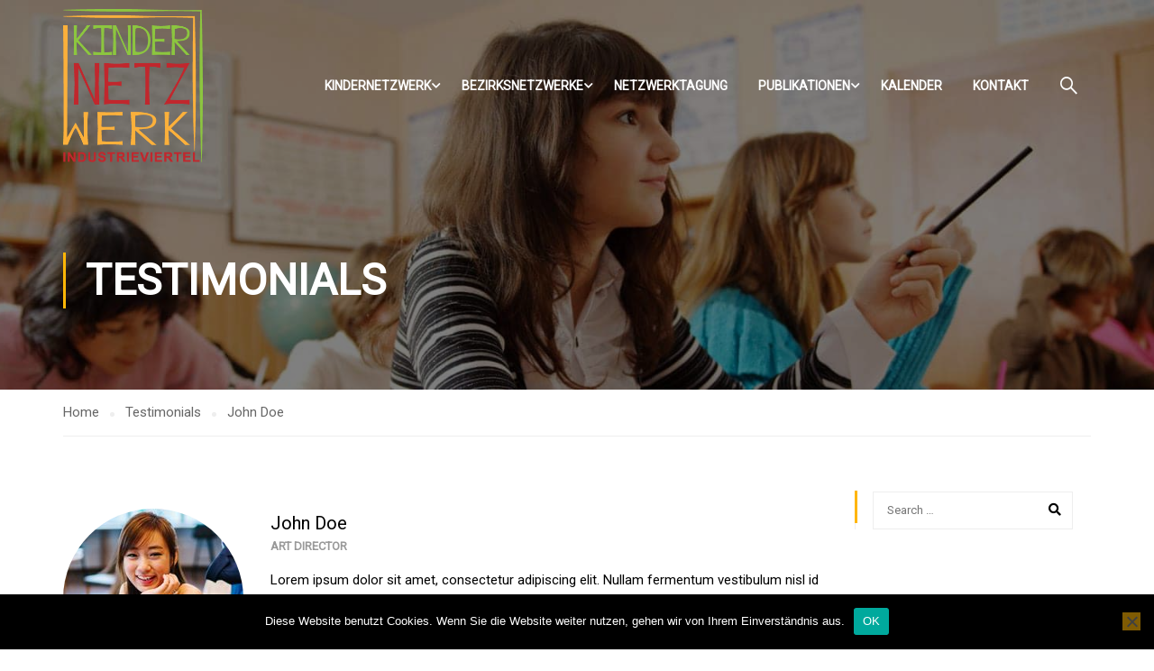

--- FILE ---
content_type: text/html; charset=utf-8
request_url: https://www.google.com/recaptcha/api2/anchor?ar=1&k=6LejpNIZAAAAALDKPFTcLt5S91id1Yv9X9nBp5rf&co=aHR0cHM6Ly93d3cua2luZGVybmV0endlcmsuYXQ6NDQz&hl=en&v=N67nZn4AqZkNcbeMu4prBgzg&size=invisible&anchor-ms=20000&execute-ms=30000&cb=idwli7sbbq68
body_size: 48587
content:
<!DOCTYPE HTML><html dir="ltr" lang="en"><head><meta http-equiv="Content-Type" content="text/html; charset=UTF-8">
<meta http-equiv="X-UA-Compatible" content="IE=edge">
<title>reCAPTCHA</title>
<style type="text/css">
/* cyrillic-ext */
@font-face {
  font-family: 'Roboto';
  font-style: normal;
  font-weight: 400;
  font-stretch: 100%;
  src: url(//fonts.gstatic.com/s/roboto/v48/KFO7CnqEu92Fr1ME7kSn66aGLdTylUAMa3GUBHMdazTgWw.woff2) format('woff2');
  unicode-range: U+0460-052F, U+1C80-1C8A, U+20B4, U+2DE0-2DFF, U+A640-A69F, U+FE2E-FE2F;
}
/* cyrillic */
@font-face {
  font-family: 'Roboto';
  font-style: normal;
  font-weight: 400;
  font-stretch: 100%;
  src: url(//fonts.gstatic.com/s/roboto/v48/KFO7CnqEu92Fr1ME7kSn66aGLdTylUAMa3iUBHMdazTgWw.woff2) format('woff2');
  unicode-range: U+0301, U+0400-045F, U+0490-0491, U+04B0-04B1, U+2116;
}
/* greek-ext */
@font-face {
  font-family: 'Roboto';
  font-style: normal;
  font-weight: 400;
  font-stretch: 100%;
  src: url(//fonts.gstatic.com/s/roboto/v48/KFO7CnqEu92Fr1ME7kSn66aGLdTylUAMa3CUBHMdazTgWw.woff2) format('woff2');
  unicode-range: U+1F00-1FFF;
}
/* greek */
@font-face {
  font-family: 'Roboto';
  font-style: normal;
  font-weight: 400;
  font-stretch: 100%;
  src: url(//fonts.gstatic.com/s/roboto/v48/KFO7CnqEu92Fr1ME7kSn66aGLdTylUAMa3-UBHMdazTgWw.woff2) format('woff2');
  unicode-range: U+0370-0377, U+037A-037F, U+0384-038A, U+038C, U+038E-03A1, U+03A3-03FF;
}
/* math */
@font-face {
  font-family: 'Roboto';
  font-style: normal;
  font-weight: 400;
  font-stretch: 100%;
  src: url(//fonts.gstatic.com/s/roboto/v48/KFO7CnqEu92Fr1ME7kSn66aGLdTylUAMawCUBHMdazTgWw.woff2) format('woff2');
  unicode-range: U+0302-0303, U+0305, U+0307-0308, U+0310, U+0312, U+0315, U+031A, U+0326-0327, U+032C, U+032F-0330, U+0332-0333, U+0338, U+033A, U+0346, U+034D, U+0391-03A1, U+03A3-03A9, U+03B1-03C9, U+03D1, U+03D5-03D6, U+03F0-03F1, U+03F4-03F5, U+2016-2017, U+2034-2038, U+203C, U+2040, U+2043, U+2047, U+2050, U+2057, U+205F, U+2070-2071, U+2074-208E, U+2090-209C, U+20D0-20DC, U+20E1, U+20E5-20EF, U+2100-2112, U+2114-2115, U+2117-2121, U+2123-214F, U+2190, U+2192, U+2194-21AE, U+21B0-21E5, U+21F1-21F2, U+21F4-2211, U+2213-2214, U+2216-22FF, U+2308-230B, U+2310, U+2319, U+231C-2321, U+2336-237A, U+237C, U+2395, U+239B-23B7, U+23D0, U+23DC-23E1, U+2474-2475, U+25AF, U+25B3, U+25B7, U+25BD, U+25C1, U+25CA, U+25CC, U+25FB, U+266D-266F, U+27C0-27FF, U+2900-2AFF, U+2B0E-2B11, U+2B30-2B4C, U+2BFE, U+3030, U+FF5B, U+FF5D, U+1D400-1D7FF, U+1EE00-1EEFF;
}
/* symbols */
@font-face {
  font-family: 'Roboto';
  font-style: normal;
  font-weight: 400;
  font-stretch: 100%;
  src: url(//fonts.gstatic.com/s/roboto/v48/KFO7CnqEu92Fr1ME7kSn66aGLdTylUAMaxKUBHMdazTgWw.woff2) format('woff2');
  unicode-range: U+0001-000C, U+000E-001F, U+007F-009F, U+20DD-20E0, U+20E2-20E4, U+2150-218F, U+2190, U+2192, U+2194-2199, U+21AF, U+21E6-21F0, U+21F3, U+2218-2219, U+2299, U+22C4-22C6, U+2300-243F, U+2440-244A, U+2460-24FF, U+25A0-27BF, U+2800-28FF, U+2921-2922, U+2981, U+29BF, U+29EB, U+2B00-2BFF, U+4DC0-4DFF, U+FFF9-FFFB, U+10140-1018E, U+10190-1019C, U+101A0, U+101D0-101FD, U+102E0-102FB, U+10E60-10E7E, U+1D2C0-1D2D3, U+1D2E0-1D37F, U+1F000-1F0FF, U+1F100-1F1AD, U+1F1E6-1F1FF, U+1F30D-1F30F, U+1F315, U+1F31C, U+1F31E, U+1F320-1F32C, U+1F336, U+1F378, U+1F37D, U+1F382, U+1F393-1F39F, U+1F3A7-1F3A8, U+1F3AC-1F3AF, U+1F3C2, U+1F3C4-1F3C6, U+1F3CA-1F3CE, U+1F3D4-1F3E0, U+1F3ED, U+1F3F1-1F3F3, U+1F3F5-1F3F7, U+1F408, U+1F415, U+1F41F, U+1F426, U+1F43F, U+1F441-1F442, U+1F444, U+1F446-1F449, U+1F44C-1F44E, U+1F453, U+1F46A, U+1F47D, U+1F4A3, U+1F4B0, U+1F4B3, U+1F4B9, U+1F4BB, U+1F4BF, U+1F4C8-1F4CB, U+1F4D6, U+1F4DA, U+1F4DF, U+1F4E3-1F4E6, U+1F4EA-1F4ED, U+1F4F7, U+1F4F9-1F4FB, U+1F4FD-1F4FE, U+1F503, U+1F507-1F50B, U+1F50D, U+1F512-1F513, U+1F53E-1F54A, U+1F54F-1F5FA, U+1F610, U+1F650-1F67F, U+1F687, U+1F68D, U+1F691, U+1F694, U+1F698, U+1F6AD, U+1F6B2, U+1F6B9-1F6BA, U+1F6BC, U+1F6C6-1F6CF, U+1F6D3-1F6D7, U+1F6E0-1F6EA, U+1F6F0-1F6F3, U+1F6F7-1F6FC, U+1F700-1F7FF, U+1F800-1F80B, U+1F810-1F847, U+1F850-1F859, U+1F860-1F887, U+1F890-1F8AD, U+1F8B0-1F8BB, U+1F8C0-1F8C1, U+1F900-1F90B, U+1F93B, U+1F946, U+1F984, U+1F996, U+1F9E9, U+1FA00-1FA6F, U+1FA70-1FA7C, U+1FA80-1FA89, U+1FA8F-1FAC6, U+1FACE-1FADC, U+1FADF-1FAE9, U+1FAF0-1FAF8, U+1FB00-1FBFF;
}
/* vietnamese */
@font-face {
  font-family: 'Roboto';
  font-style: normal;
  font-weight: 400;
  font-stretch: 100%;
  src: url(//fonts.gstatic.com/s/roboto/v48/KFO7CnqEu92Fr1ME7kSn66aGLdTylUAMa3OUBHMdazTgWw.woff2) format('woff2');
  unicode-range: U+0102-0103, U+0110-0111, U+0128-0129, U+0168-0169, U+01A0-01A1, U+01AF-01B0, U+0300-0301, U+0303-0304, U+0308-0309, U+0323, U+0329, U+1EA0-1EF9, U+20AB;
}
/* latin-ext */
@font-face {
  font-family: 'Roboto';
  font-style: normal;
  font-weight: 400;
  font-stretch: 100%;
  src: url(//fonts.gstatic.com/s/roboto/v48/KFO7CnqEu92Fr1ME7kSn66aGLdTylUAMa3KUBHMdazTgWw.woff2) format('woff2');
  unicode-range: U+0100-02BA, U+02BD-02C5, U+02C7-02CC, U+02CE-02D7, U+02DD-02FF, U+0304, U+0308, U+0329, U+1D00-1DBF, U+1E00-1E9F, U+1EF2-1EFF, U+2020, U+20A0-20AB, U+20AD-20C0, U+2113, U+2C60-2C7F, U+A720-A7FF;
}
/* latin */
@font-face {
  font-family: 'Roboto';
  font-style: normal;
  font-weight: 400;
  font-stretch: 100%;
  src: url(//fonts.gstatic.com/s/roboto/v48/KFO7CnqEu92Fr1ME7kSn66aGLdTylUAMa3yUBHMdazQ.woff2) format('woff2');
  unicode-range: U+0000-00FF, U+0131, U+0152-0153, U+02BB-02BC, U+02C6, U+02DA, U+02DC, U+0304, U+0308, U+0329, U+2000-206F, U+20AC, U+2122, U+2191, U+2193, U+2212, U+2215, U+FEFF, U+FFFD;
}
/* cyrillic-ext */
@font-face {
  font-family: 'Roboto';
  font-style: normal;
  font-weight: 500;
  font-stretch: 100%;
  src: url(//fonts.gstatic.com/s/roboto/v48/KFO7CnqEu92Fr1ME7kSn66aGLdTylUAMa3GUBHMdazTgWw.woff2) format('woff2');
  unicode-range: U+0460-052F, U+1C80-1C8A, U+20B4, U+2DE0-2DFF, U+A640-A69F, U+FE2E-FE2F;
}
/* cyrillic */
@font-face {
  font-family: 'Roboto';
  font-style: normal;
  font-weight: 500;
  font-stretch: 100%;
  src: url(//fonts.gstatic.com/s/roboto/v48/KFO7CnqEu92Fr1ME7kSn66aGLdTylUAMa3iUBHMdazTgWw.woff2) format('woff2');
  unicode-range: U+0301, U+0400-045F, U+0490-0491, U+04B0-04B1, U+2116;
}
/* greek-ext */
@font-face {
  font-family: 'Roboto';
  font-style: normal;
  font-weight: 500;
  font-stretch: 100%;
  src: url(//fonts.gstatic.com/s/roboto/v48/KFO7CnqEu92Fr1ME7kSn66aGLdTylUAMa3CUBHMdazTgWw.woff2) format('woff2');
  unicode-range: U+1F00-1FFF;
}
/* greek */
@font-face {
  font-family: 'Roboto';
  font-style: normal;
  font-weight: 500;
  font-stretch: 100%;
  src: url(//fonts.gstatic.com/s/roboto/v48/KFO7CnqEu92Fr1ME7kSn66aGLdTylUAMa3-UBHMdazTgWw.woff2) format('woff2');
  unicode-range: U+0370-0377, U+037A-037F, U+0384-038A, U+038C, U+038E-03A1, U+03A3-03FF;
}
/* math */
@font-face {
  font-family: 'Roboto';
  font-style: normal;
  font-weight: 500;
  font-stretch: 100%;
  src: url(//fonts.gstatic.com/s/roboto/v48/KFO7CnqEu92Fr1ME7kSn66aGLdTylUAMawCUBHMdazTgWw.woff2) format('woff2');
  unicode-range: U+0302-0303, U+0305, U+0307-0308, U+0310, U+0312, U+0315, U+031A, U+0326-0327, U+032C, U+032F-0330, U+0332-0333, U+0338, U+033A, U+0346, U+034D, U+0391-03A1, U+03A3-03A9, U+03B1-03C9, U+03D1, U+03D5-03D6, U+03F0-03F1, U+03F4-03F5, U+2016-2017, U+2034-2038, U+203C, U+2040, U+2043, U+2047, U+2050, U+2057, U+205F, U+2070-2071, U+2074-208E, U+2090-209C, U+20D0-20DC, U+20E1, U+20E5-20EF, U+2100-2112, U+2114-2115, U+2117-2121, U+2123-214F, U+2190, U+2192, U+2194-21AE, U+21B0-21E5, U+21F1-21F2, U+21F4-2211, U+2213-2214, U+2216-22FF, U+2308-230B, U+2310, U+2319, U+231C-2321, U+2336-237A, U+237C, U+2395, U+239B-23B7, U+23D0, U+23DC-23E1, U+2474-2475, U+25AF, U+25B3, U+25B7, U+25BD, U+25C1, U+25CA, U+25CC, U+25FB, U+266D-266F, U+27C0-27FF, U+2900-2AFF, U+2B0E-2B11, U+2B30-2B4C, U+2BFE, U+3030, U+FF5B, U+FF5D, U+1D400-1D7FF, U+1EE00-1EEFF;
}
/* symbols */
@font-face {
  font-family: 'Roboto';
  font-style: normal;
  font-weight: 500;
  font-stretch: 100%;
  src: url(//fonts.gstatic.com/s/roboto/v48/KFO7CnqEu92Fr1ME7kSn66aGLdTylUAMaxKUBHMdazTgWw.woff2) format('woff2');
  unicode-range: U+0001-000C, U+000E-001F, U+007F-009F, U+20DD-20E0, U+20E2-20E4, U+2150-218F, U+2190, U+2192, U+2194-2199, U+21AF, U+21E6-21F0, U+21F3, U+2218-2219, U+2299, U+22C4-22C6, U+2300-243F, U+2440-244A, U+2460-24FF, U+25A0-27BF, U+2800-28FF, U+2921-2922, U+2981, U+29BF, U+29EB, U+2B00-2BFF, U+4DC0-4DFF, U+FFF9-FFFB, U+10140-1018E, U+10190-1019C, U+101A0, U+101D0-101FD, U+102E0-102FB, U+10E60-10E7E, U+1D2C0-1D2D3, U+1D2E0-1D37F, U+1F000-1F0FF, U+1F100-1F1AD, U+1F1E6-1F1FF, U+1F30D-1F30F, U+1F315, U+1F31C, U+1F31E, U+1F320-1F32C, U+1F336, U+1F378, U+1F37D, U+1F382, U+1F393-1F39F, U+1F3A7-1F3A8, U+1F3AC-1F3AF, U+1F3C2, U+1F3C4-1F3C6, U+1F3CA-1F3CE, U+1F3D4-1F3E0, U+1F3ED, U+1F3F1-1F3F3, U+1F3F5-1F3F7, U+1F408, U+1F415, U+1F41F, U+1F426, U+1F43F, U+1F441-1F442, U+1F444, U+1F446-1F449, U+1F44C-1F44E, U+1F453, U+1F46A, U+1F47D, U+1F4A3, U+1F4B0, U+1F4B3, U+1F4B9, U+1F4BB, U+1F4BF, U+1F4C8-1F4CB, U+1F4D6, U+1F4DA, U+1F4DF, U+1F4E3-1F4E6, U+1F4EA-1F4ED, U+1F4F7, U+1F4F9-1F4FB, U+1F4FD-1F4FE, U+1F503, U+1F507-1F50B, U+1F50D, U+1F512-1F513, U+1F53E-1F54A, U+1F54F-1F5FA, U+1F610, U+1F650-1F67F, U+1F687, U+1F68D, U+1F691, U+1F694, U+1F698, U+1F6AD, U+1F6B2, U+1F6B9-1F6BA, U+1F6BC, U+1F6C6-1F6CF, U+1F6D3-1F6D7, U+1F6E0-1F6EA, U+1F6F0-1F6F3, U+1F6F7-1F6FC, U+1F700-1F7FF, U+1F800-1F80B, U+1F810-1F847, U+1F850-1F859, U+1F860-1F887, U+1F890-1F8AD, U+1F8B0-1F8BB, U+1F8C0-1F8C1, U+1F900-1F90B, U+1F93B, U+1F946, U+1F984, U+1F996, U+1F9E9, U+1FA00-1FA6F, U+1FA70-1FA7C, U+1FA80-1FA89, U+1FA8F-1FAC6, U+1FACE-1FADC, U+1FADF-1FAE9, U+1FAF0-1FAF8, U+1FB00-1FBFF;
}
/* vietnamese */
@font-face {
  font-family: 'Roboto';
  font-style: normal;
  font-weight: 500;
  font-stretch: 100%;
  src: url(//fonts.gstatic.com/s/roboto/v48/KFO7CnqEu92Fr1ME7kSn66aGLdTylUAMa3OUBHMdazTgWw.woff2) format('woff2');
  unicode-range: U+0102-0103, U+0110-0111, U+0128-0129, U+0168-0169, U+01A0-01A1, U+01AF-01B0, U+0300-0301, U+0303-0304, U+0308-0309, U+0323, U+0329, U+1EA0-1EF9, U+20AB;
}
/* latin-ext */
@font-face {
  font-family: 'Roboto';
  font-style: normal;
  font-weight: 500;
  font-stretch: 100%;
  src: url(//fonts.gstatic.com/s/roboto/v48/KFO7CnqEu92Fr1ME7kSn66aGLdTylUAMa3KUBHMdazTgWw.woff2) format('woff2');
  unicode-range: U+0100-02BA, U+02BD-02C5, U+02C7-02CC, U+02CE-02D7, U+02DD-02FF, U+0304, U+0308, U+0329, U+1D00-1DBF, U+1E00-1E9F, U+1EF2-1EFF, U+2020, U+20A0-20AB, U+20AD-20C0, U+2113, U+2C60-2C7F, U+A720-A7FF;
}
/* latin */
@font-face {
  font-family: 'Roboto';
  font-style: normal;
  font-weight: 500;
  font-stretch: 100%;
  src: url(//fonts.gstatic.com/s/roboto/v48/KFO7CnqEu92Fr1ME7kSn66aGLdTylUAMa3yUBHMdazQ.woff2) format('woff2');
  unicode-range: U+0000-00FF, U+0131, U+0152-0153, U+02BB-02BC, U+02C6, U+02DA, U+02DC, U+0304, U+0308, U+0329, U+2000-206F, U+20AC, U+2122, U+2191, U+2193, U+2212, U+2215, U+FEFF, U+FFFD;
}
/* cyrillic-ext */
@font-face {
  font-family: 'Roboto';
  font-style: normal;
  font-weight: 900;
  font-stretch: 100%;
  src: url(//fonts.gstatic.com/s/roboto/v48/KFO7CnqEu92Fr1ME7kSn66aGLdTylUAMa3GUBHMdazTgWw.woff2) format('woff2');
  unicode-range: U+0460-052F, U+1C80-1C8A, U+20B4, U+2DE0-2DFF, U+A640-A69F, U+FE2E-FE2F;
}
/* cyrillic */
@font-face {
  font-family: 'Roboto';
  font-style: normal;
  font-weight: 900;
  font-stretch: 100%;
  src: url(//fonts.gstatic.com/s/roboto/v48/KFO7CnqEu92Fr1ME7kSn66aGLdTylUAMa3iUBHMdazTgWw.woff2) format('woff2');
  unicode-range: U+0301, U+0400-045F, U+0490-0491, U+04B0-04B1, U+2116;
}
/* greek-ext */
@font-face {
  font-family: 'Roboto';
  font-style: normal;
  font-weight: 900;
  font-stretch: 100%;
  src: url(//fonts.gstatic.com/s/roboto/v48/KFO7CnqEu92Fr1ME7kSn66aGLdTylUAMa3CUBHMdazTgWw.woff2) format('woff2');
  unicode-range: U+1F00-1FFF;
}
/* greek */
@font-face {
  font-family: 'Roboto';
  font-style: normal;
  font-weight: 900;
  font-stretch: 100%;
  src: url(//fonts.gstatic.com/s/roboto/v48/KFO7CnqEu92Fr1ME7kSn66aGLdTylUAMa3-UBHMdazTgWw.woff2) format('woff2');
  unicode-range: U+0370-0377, U+037A-037F, U+0384-038A, U+038C, U+038E-03A1, U+03A3-03FF;
}
/* math */
@font-face {
  font-family: 'Roboto';
  font-style: normal;
  font-weight: 900;
  font-stretch: 100%;
  src: url(//fonts.gstatic.com/s/roboto/v48/KFO7CnqEu92Fr1ME7kSn66aGLdTylUAMawCUBHMdazTgWw.woff2) format('woff2');
  unicode-range: U+0302-0303, U+0305, U+0307-0308, U+0310, U+0312, U+0315, U+031A, U+0326-0327, U+032C, U+032F-0330, U+0332-0333, U+0338, U+033A, U+0346, U+034D, U+0391-03A1, U+03A3-03A9, U+03B1-03C9, U+03D1, U+03D5-03D6, U+03F0-03F1, U+03F4-03F5, U+2016-2017, U+2034-2038, U+203C, U+2040, U+2043, U+2047, U+2050, U+2057, U+205F, U+2070-2071, U+2074-208E, U+2090-209C, U+20D0-20DC, U+20E1, U+20E5-20EF, U+2100-2112, U+2114-2115, U+2117-2121, U+2123-214F, U+2190, U+2192, U+2194-21AE, U+21B0-21E5, U+21F1-21F2, U+21F4-2211, U+2213-2214, U+2216-22FF, U+2308-230B, U+2310, U+2319, U+231C-2321, U+2336-237A, U+237C, U+2395, U+239B-23B7, U+23D0, U+23DC-23E1, U+2474-2475, U+25AF, U+25B3, U+25B7, U+25BD, U+25C1, U+25CA, U+25CC, U+25FB, U+266D-266F, U+27C0-27FF, U+2900-2AFF, U+2B0E-2B11, U+2B30-2B4C, U+2BFE, U+3030, U+FF5B, U+FF5D, U+1D400-1D7FF, U+1EE00-1EEFF;
}
/* symbols */
@font-face {
  font-family: 'Roboto';
  font-style: normal;
  font-weight: 900;
  font-stretch: 100%;
  src: url(//fonts.gstatic.com/s/roboto/v48/KFO7CnqEu92Fr1ME7kSn66aGLdTylUAMaxKUBHMdazTgWw.woff2) format('woff2');
  unicode-range: U+0001-000C, U+000E-001F, U+007F-009F, U+20DD-20E0, U+20E2-20E4, U+2150-218F, U+2190, U+2192, U+2194-2199, U+21AF, U+21E6-21F0, U+21F3, U+2218-2219, U+2299, U+22C4-22C6, U+2300-243F, U+2440-244A, U+2460-24FF, U+25A0-27BF, U+2800-28FF, U+2921-2922, U+2981, U+29BF, U+29EB, U+2B00-2BFF, U+4DC0-4DFF, U+FFF9-FFFB, U+10140-1018E, U+10190-1019C, U+101A0, U+101D0-101FD, U+102E0-102FB, U+10E60-10E7E, U+1D2C0-1D2D3, U+1D2E0-1D37F, U+1F000-1F0FF, U+1F100-1F1AD, U+1F1E6-1F1FF, U+1F30D-1F30F, U+1F315, U+1F31C, U+1F31E, U+1F320-1F32C, U+1F336, U+1F378, U+1F37D, U+1F382, U+1F393-1F39F, U+1F3A7-1F3A8, U+1F3AC-1F3AF, U+1F3C2, U+1F3C4-1F3C6, U+1F3CA-1F3CE, U+1F3D4-1F3E0, U+1F3ED, U+1F3F1-1F3F3, U+1F3F5-1F3F7, U+1F408, U+1F415, U+1F41F, U+1F426, U+1F43F, U+1F441-1F442, U+1F444, U+1F446-1F449, U+1F44C-1F44E, U+1F453, U+1F46A, U+1F47D, U+1F4A3, U+1F4B0, U+1F4B3, U+1F4B9, U+1F4BB, U+1F4BF, U+1F4C8-1F4CB, U+1F4D6, U+1F4DA, U+1F4DF, U+1F4E3-1F4E6, U+1F4EA-1F4ED, U+1F4F7, U+1F4F9-1F4FB, U+1F4FD-1F4FE, U+1F503, U+1F507-1F50B, U+1F50D, U+1F512-1F513, U+1F53E-1F54A, U+1F54F-1F5FA, U+1F610, U+1F650-1F67F, U+1F687, U+1F68D, U+1F691, U+1F694, U+1F698, U+1F6AD, U+1F6B2, U+1F6B9-1F6BA, U+1F6BC, U+1F6C6-1F6CF, U+1F6D3-1F6D7, U+1F6E0-1F6EA, U+1F6F0-1F6F3, U+1F6F7-1F6FC, U+1F700-1F7FF, U+1F800-1F80B, U+1F810-1F847, U+1F850-1F859, U+1F860-1F887, U+1F890-1F8AD, U+1F8B0-1F8BB, U+1F8C0-1F8C1, U+1F900-1F90B, U+1F93B, U+1F946, U+1F984, U+1F996, U+1F9E9, U+1FA00-1FA6F, U+1FA70-1FA7C, U+1FA80-1FA89, U+1FA8F-1FAC6, U+1FACE-1FADC, U+1FADF-1FAE9, U+1FAF0-1FAF8, U+1FB00-1FBFF;
}
/* vietnamese */
@font-face {
  font-family: 'Roboto';
  font-style: normal;
  font-weight: 900;
  font-stretch: 100%;
  src: url(//fonts.gstatic.com/s/roboto/v48/KFO7CnqEu92Fr1ME7kSn66aGLdTylUAMa3OUBHMdazTgWw.woff2) format('woff2');
  unicode-range: U+0102-0103, U+0110-0111, U+0128-0129, U+0168-0169, U+01A0-01A1, U+01AF-01B0, U+0300-0301, U+0303-0304, U+0308-0309, U+0323, U+0329, U+1EA0-1EF9, U+20AB;
}
/* latin-ext */
@font-face {
  font-family: 'Roboto';
  font-style: normal;
  font-weight: 900;
  font-stretch: 100%;
  src: url(//fonts.gstatic.com/s/roboto/v48/KFO7CnqEu92Fr1ME7kSn66aGLdTylUAMa3KUBHMdazTgWw.woff2) format('woff2');
  unicode-range: U+0100-02BA, U+02BD-02C5, U+02C7-02CC, U+02CE-02D7, U+02DD-02FF, U+0304, U+0308, U+0329, U+1D00-1DBF, U+1E00-1E9F, U+1EF2-1EFF, U+2020, U+20A0-20AB, U+20AD-20C0, U+2113, U+2C60-2C7F, U+A720-A7FF;
}
/* latin */
@font-face {
  font-family: 'Roboto';
  font-style: normal;
  font-weight: 900;
  font-stretch: 100%;
  src: url(//fonts.gstatic.com/s/roboto/v48/KFO7CnqEu92Fr1ME7kSn66aGLdTylUAMa3yUBHMdazQ.woff2) format('woff2');
  unicode-range: U+0000-00FF, U+0131, U+0152-0153, U+02BB-02BC, U+02C6, U+02DA, U+02DC, U+0304, U+0308, U+0329, U+2000-206F, U+20AC, U+2122, U+2191, U+2193, U+2212, U+2215, U+FEFF, U+FFFD;
}

</style>
<link rel="stylesheet" type="text/css" href="https://www.gstatic.com/recaptcha/releases/N67nZn4AqZkNcbeMu4prBgzg/styles__ltr.css">
<script nonce="hANuT-CbksoV5-ek4iJ4og" type="text/javascript">window['__recaptcha_api'] = 'https://www.google.com/recaptcha/api2/';</script>
<script type="text/javascript" src="https://www.gstatic.com/recaptcha/releases/N67nZn4AqZkNcbeMu4prBgzg/recaptcha__en.js" nonce="hANuT-CbksoV5-ek4iJ4og">
      
    </script></head>
<body><div id="rc-anchor-alert" class="rc-anchor-alert"></div>
<input type="hidden" id="recaptcha-token" value="[base64]">
<script type="text/javascript" nonce="hANuT-CbksoV5-ek4iJ4og">
      recaptcha.anchor.Main.init("[\x22ainput\x22,[\x22bgdata\x22,\x22\x22,\[base64]/[base64]/MjU1Ong/[base64]/[base64]/[base64]/[base64]/[base64]/[base64]/[base64]/[base64]/[base64]/[base64]/[base64]/[base64]/[base64]/[base64]/[base64]\\u003d\x22,\[base64]\x22,\[base64]/wrs9w6jChcOKw6wHESvCj8Oyw6HCtA7DtsKnB8Obw4bDjcOuw4TDvMK5w67DjhQxO0kwAcOvYSDDjjDCnn0wQlAEaMOCw5XDqMKpY8K+w7oxE8KVPMKZwqAjwoQPfMKBw7kewp7CrGo8QXMQwoXCrXzDh8KqJXjCg8K+wqE5wqrCgx/DjSAVw5IHPsKFwqQvwq0oMGHCm8K/w60nwrLDojnCildyBlHDlMOMNwohwoc6wqFXfyTDji/[base64]/DhAhqL0PCjW/DssOiWFtcw5LDvMOuw7UKwq7Dq27CpFDCv3DDjiRwCCDCssKHw459KMKFOypwwqo/[base64]/Cr3fDiTsSw7hTw7zDtMKhwpfCusKww47DoBfCt8KWNXjCkcOuD8KSwqEeP8OVRcOzw40Jw4IDAhrDklbDmQwRW8K7MlDCmD7DjF8/XhVew60Zw7hPwoA7w6fCsl3DicKlw5I7SsK7C3rCpCQlwoXDqsO5cGtlX8KsEsKdWXbDjMKnPQRUw70iEMK5acKEFG1maMK8w4PDoHhZwo0LwpzDl0HCsR3CoS8LfXfCgcOIwoDDrcKaXnPCqMOBHicfJVAdwoTCo8KYbcKwOx7CsMO2BShGRi8Uw6YNU8OUwp/CmcO/wqhnQsOmZG4JwrLChiZeKcKuwpDCmnEEaShuw5vDjsOQNMOFw6vCvyxZS8KeWHDDlE/CpmoZw6cMP8OQXcOQw4nCtCHDpFc/[base64]/[base64]/dlDDuAPDkMO/w5/DpcKWwoEhwolZw7RfXMOWwoARwoLDisOfw5I9w73Ck8KJeMOSVcObLMOBGB0nwroxw6tZFsO7wr0MdynDpsK9B8K+aSzChcOKwq/[base64]/Dj2DCli7CnSxABsKZX8KJaMKreMK5w5A3f8K+ZxJ5wq5VYMKzw5LCkgQgMmF5KGQyw5HDpsKew70rKcO6PwgMcB9/[base64]/ChyHDoi7Cmz/DuHHDlx8hwozCs8O9UsKaw7okwoJGwpjCvcKXBHhVNABYwofClcKgw70qwrPCk17CszQtWGTCh8KsXxzDm8KQBUbCq8KEQVvDlwnDhcORARnCv1rDmsKtwqMtecOwBkI5w5xNwpvCsMKUw4xvDi84w6PDkMKHIsOLwp/DhMO2w6Mkwr0UKhF6HQ/DpsKKT3/ChcO7wqXCgnjCjzXCpcKgDcKMw5RWwofCglpeDw4mw7LCjTnDlcKKw4zCoWoowq8jwqdCVcODwpfDvsOyC8K9wp9cwrFnw7glVFZmPlXCk13Dn0DDgcODMsKXJgMMw4lJOMObfxZCwr7DosKUG2PCqsKIPGhLUcKXeMOYK2/CsUg+w71FP1nDogJSN2nCr8K1HMKHw4XDnFEOwoEuw5gOwp3DpztBwq7DsMO6w6JdwrvDrsKCw5MPWMOkwqzDoSAVRMKbMcOvXg9MwqEHa2LDgMO8fMOMw44/dMOQB3XDsBPCrcKCw4vDgsKbwqklf8Oxc8K+w5PCqMKmw609w4XDri7Cg8Kawo0UbR5LMjAIw5fCpcKYcMOxW8KhCD3Cgj3Cm8Klw6gQwrUnDsOqChZiw6TCqcKkYHUVTS/[base64]/DsDFzZkZmwrh6wpfDlsOqwpfDlCUVwpcLwpAAPl0Iwp/DjsOrdcKAQ8KWXcO3dmI6wo1iw7fDlmrDux/[base64]/[base64]/[base64]/DlirDkcKWUcK2wopzwr3DnhdDa2jDgznCoUx/Ukx/wqzDgUHChMOKCjjCksKHQ8KYFsKMX2fCl8KGwqHDtcKMSSzColrDnlcJw53Cm8KFw7PCisKfwp0vZgrCtsOhw6t7CsKRw7jDk1zCvcODwoLDoBV4Y8Ouw5IYJcK3w5PDrWYmPmnDkXAYw4LDmMKrw7IAfwLCjgVww7/DoFYXCB3CpGdHEMO3w7x2UsOBbQBgw7bCvsKDw5XDuMOOw4/DjXLDq8OPwpbDlmbDksOxw7HCqsOmw6kcNDrDg8Kow53DqMOBBDMpACrDt8Ovw4kGV8OafcOaw6ZkJMKrw41Mw4XCo8Olw5zCnMKFwq3CnyDDhXjClHbDusOUa8KJYMOUfMOewq3DvcOsc0jCtEE0wqUOwrBGwqnChcKqwrdvwrTChF0OXVsMwpY3w67DkgvCu2J/wrfCkDhzDX7DknFwwobCnBzDt8OpSUJIPcO7wrLCtMK9w75YK8KmwqzChRDCsCTDpAMAw7ZwcF8kw5hgwqkEw5Q0LcKxdjTDvMOcWFHDv27CuA/Dk8K6SiAsw5jCncOAehHDs8KuRMKbwpAGU8Oiwr4veCIgUTESw5fDpcOoc8K7w43DlMO/e8KZwrJLKsOAEGfCi1rDnUzCr8K7wpTCpCoUwohHCsOBB8KZFcK+MMOoWg3DrcO8wqQWcRjDgT1Cw4rDkwgmw6sYO2FEwq0Iw71owq3CmMK4aMO3cxI/w5wDOsKcwpPClsOZYzzCjE8QwqMzw6DDhcOZOFzDtMOgbH7Dk8KqwqDCjMOlw7nClcKhZMOVeUHDoMOOP8O5wq9lXlvDhMK1w4gWecK5wrTDlBkWZMOWQMKwwqPCgsOICgfCi8KEBMK4w4nDoBLCgjvDm8OVVyIUwqPDqsO/[base64]/[base64]/asOBwqxaTjLDk8KeKsOwSMK/wqnDtsKCw4bDukbCsWcwNMODfFvDk8KCwrImwqXDtsKuwpHCugojw4Eewr/[base64]/DgcKvwpzDgsKUbMOkHcO6dlzDsnrChFTChsKhM2HCgcK2CixDwrXCgHLCs8KNwpDDhRTCqhItw6h4dsOBYnVkwocKHyzChMKGw584wo83QhHCqlNMwo93wpDDhE7Co8Kuw6JCdkPCrQHDusO/LMKiwqd+w40LZMOrw7/[base64]/HsKNwr14eX/DgmsgZsKvw6kXw7zClEvDv07CvMOiwqfChRfCjMKtw7LCtMKHCUEQOMKDwonDqMOsaGjDiG/CvsKZQifCkMK8UMOEwrLDr3rCj8O3w63CvBR1w6Qcwr/[base64]/DqMKoNwo8w4Qzw63DqcOLM8K4w75Ew74zBcK6woQuwqLDjAR/HjNDwqYUw57DlcKSwqvCiE14wp12w5vDhRXDoMOcwq8zTcOBCCPCiGw6KHLDocOPBMKEw6dad3HCpQ4SVsOvw5bCgMKkw67CjcKRwq3Ds8ORJCHClMK1X8KEw7fCsSBJKsO0w6TChcO4wr3CmnnDlMOwSSgNbsOGOcO5cgZyI8ORNDzDkMKjFC8Ow7xffEpdw5/CicORwp7CtsODWG1gwpMUwqwlw6LCgHMrw4RawpnCicOUX8O2w4zCu3DCocKHB0IWdMKBw7zCh1o8OjnCnmTCrnluwonCh8KUQh/CoSs0NcOcwpjDnnfDl8O3wp9LwoFEK0U1PEYJwonCmMKnwp4cFT3Dn0LCjMOqw6PCiSXDi8O4OgXDkMK3IMKFFcK3wr/DuAjClMK/w7rCml3Dq8OSw4HDtsO/w5Jvw682IMOdaTfCjcK1wpvClETCkMOCw77Dmgk6PcOtw5jCjQ/[base64]/CsCzCmcK/w6JCQsOywqHDnsODc1DDjUEcwr/DoTEARcOAwq1FdhjDtcOCQWTCtcKlT8KLS8KVGsKKFinCksOHwoXDjMKtw4TCq3Nww4g6w4NXwpgUUsK3wr4oPEXCgcObeTzCqx4geB0+TBLDhcKqw5/[base64]/[base64]/DpDXDlMOQMT3DusK1wrA1F8OtwoDDnBgQw7U0wpfDkMOUw5wqwplULnXCuTcGw6tFwq/Ds8OlHz7DmzYEZU/[base64]/DpGvDmMKVwrjDjcKYw5ccw6rCgWfCtQhIwqTDhsOWX1FNwoMGwqzCsD0QfsOcDsO8X8OpE8OowoHCsCPDocO9w4TCrggwNsK/PMKlGnLDpwBxesKIRcK9wrXCk0YtcBTDp8K7woHDvMKowqYwKRXDhAnCmmkBPHNiwodSO8OWw6jDv8OlwoTCt8Okw6DCnsKwHcKrw6olDMKiEzoYb2XCgMOUw4A6wr5cwrQoYcOywr/DigFZwqsrZnROwo9BwqMQXcKsRsO7w6nChsOrw4hVw7rCoMO8wr/DvsOFRzTDvwPDiDgWWA1WBW/CgMONTcK+fcKLN8O6LcONQ8O2DcOVw7vDhicFUsKZKE0Cw6HClTfCv8Ovwq3CkiDDuDMJwpo/woLClmwowrzChsKewpnDrFHDn1vDkRbChlcWw5PCpk82bsKnBADDjsOyX8Kdw7HCrGkPV8O/ZWLCvVrClSkUw7d2w4rDti3CgWjDkVTCk0JaTMOyM8KkIcO9Q2/Dj8O1woR1w5jDjsOtw4vCvMOtw4rChcOrwrDDjsKvw4YOSgp2SizCv8KrESFQwqQ7w7wGwoTChx3ChMOIP2HCgSzChBfCsnV/dA3DnhdNVGgFwpEfw7ZhNzXCvMO6w6/DncOmDBlfw45fGMKXw5ILw518TcKhw77CphAhwpNzw7bCoTFHw4EswoDDkQDCjGDClsOdwrvChcKzLMKqwrLCl1d5wrFlwpg6wotrfMKGw5JCMBNBJyTCknzCr8OXwqHCn0fDqMOMKyrDqcOiw5jChMKNwoHCjsOCwo5iwpsuwrcUUQR5woItwpIXw7/DsBHCjCUROipwwqnCjBFwwqzDgsOJw5HDpyFtNsKjw4MxwrDCgMKvbcKHFibCmmfCsm7Ck2IZw7ZOwqLCqTlBZMOiQcKmccOEw51bIz4XMR/DrcOKTXg3wpDCu1/CpDPDicOeBcOLw78pwphpwos5w7jCrQ/[base64]/CvTzDmQXDmcKeS2nDqAUdOlXDnMOCwobCjMOzZsOaF1pRwro/w4TCuMOpw6/DnBwRZiN7AAh7w6ZKwo0ow6sGQ8KtwphGw6UNw4HCusKAL8OcPmxqbSbCjcOWw5EPJsK1wo4WW8K6woFFJMObKMOdLMOSRMOlw7nCnCjDgsOOXF00PMOUw5JTw7zCglYlHMKDwqpKZC3CmT96JTglGhXDj8Oswr/CgybDmMOGw4hAw7tfwqYKfcO5wokOw7sDw5/DvHZ3JcKLw5lHwoouwq3Cv3wxNHjDqcODVjIOw53Cr8OJwpzCpXHDtMKWbmMEYm0Hwo4ZwrbDtTrCqndiwpJsenPCgcKaUMOrfcK9wq3DqcKTwrDCkwLDnnsEw7jDn8Kfwq5YYsKuPUvCqcOdXn3Dpi1yw4JXwqAGNw/Cp1F0w7zCrsKYwooZw5oEworCgURHR8K5woQywrYDwrFla3HCunzDn3ocw4fCvcOxw7/[base64]/CrQt/awx8wqrCvsO1X8OQMC7DlcKtGsOww6RKwrHClVvCucO4woHCmBvCicKuwpzDtwPDjTfCp8KLw4bDp8KGYcO7S8KPw6t4EsK5wqsxw4PCh8KWbcOJwo7DrFJywqPDrTIew4dww7rDlhYpwq7DiMOVw6hCE8K2dsOdVzPCqT0PVGcwO8O2YMOhw5IuCXTDoj/Cu07Ds8OYwprDliUIwpzDlE7CuR3CscK4EMO6VsKxwpbDpsK1d8K9w4TCnMKDA8Kbw6NlwpMdJMKZH8KhV8Kzw4wACmvCpMKqw6zDtBwLFG7Cq8KoccOkwqRTAsKWw6DDvsKmwrbCvcK7wo/CljzDuMK5WcKYfsK7GsO/[base64]/DocOqOsKswqw8w5oKW8KHw58bbRZmMsKqCsKVw6LDicOZJsOFYG7DimhdRyAAdG55wpPCjcOMEsKCF8Ofw7TDjgbCq1/CkSRlwoljw4LDumNHFQB9TMOYDgNsw7LCs13CrcKHw6JLwrfCp8Kjw6fCtcK+w414wpnChlhyw73Co8KrwrPCtsOww4TCqGQzwp4tw5PDrMKbw4zDkVnCjcKDw4ZuKX8uOnjCtVN3Ik7DrzPDsBtOVMKdwq/[base64]/YmzDvMOcw6kLw7zDqW3DvHbDgznCmcOddUQPH30fGHQrUsKhw5xlLD0jT8K8ccOVGcOww6w9RFY9TzFFw4PCgsOHXmI2GCnDqcK/w70nw5fDlSJXw4g/cCg/CcKCwqMzNsKLHGRJwr3Dv8KgwpcVw4Qtw4soDsOww5/[base64]/WcKOG397wotFGMKZwqzCpMOzcj1Swrxew4DDmT3CksKow7xAPgPCucK+w4nCoC1zeMKywq/Dj0bDlMKBw4gXw4lSOU/CkMKFw5TDiVDDhsKaS8O3OSVMwrLCjRESMyQzwoF0w7XCh8KQwqXCp8O+wq/DgE3ChMKlw44bw4AIw6VHNMKRw4LDsm/CgAnCtz1NHMK+NcKIfls/w6Q5csODwpYHw4JdXsK0w6gww54BfcOOw6BLAMOJN8Oaw6ITw7YUG8OYw5xOPBFsUVxYw5QRCgnDqHR+wrvDvG/[base64]/[base64]/CtcOREsOuw4fDkcO6dMK1wp7Cki0nVsKNwqEWwoVxbW/Du1fCpcK6wrTCoMKCwrHDt1N9w4rDn19uw6odRWROSMKlbMKGGMK1wp7CgsKFwp/ClsOPL14xw5VtUcOhwrbCkVwVSMO3ecOTXMOmwpTCpsO2w53DvmQTEsK4bMK8Bn8fwoXCjMOgL8OiRMK3Z3c+w6DCtDQXCFUUwpzCoU/DlcKqw7fDs0jClMO0JxDCgMKqM8KXwo/CvgtrQcOycMOGQsKEScK5w57CvQzCocOKLCYIw6E1WMKTL1INWcKSLcO/wrXDrMK2w5DCu8K7IsK2Zjh8w47CjcKPw75CwpvDvm3Ck8OFwoDCp1HCshPDq04xw4bCsktHw4bCrxTDk2dlwrTDvHrDgcOWd2bCg8O+wrEuXsKfAUoWN8Kfw6hnw7PDh8KOw4bClxoGccOhw43DisKWwrhiwosvXMKVaEjDpWrDgcKJwo7CocK9wolGwpjDq3/[base64]/w6dVAQfCp8KGWcOiw7JHKMKew504w6zDmMKLKsK1woYQw5drPMKFdE3Dt8OrwqJMw5DChsKCw7fDnMOFIgvDgsKRGhTCoQzDt0nCiMKBw4MtasOPRUxZbyc3Omkdwo3Co388w4bCqW/DucOfw5wEw5TClS0zKzTCu1gBFRDDpBw+wokaDxvDpsOVwovDqm9Ow7ZdwqPDqcK+wqLDtGTCisKXwrcYw6LCpMOkOsKcKhc9w70wBMKOfMKVXDtbfsKlw47CuB/[base64]/ZMOEwqRwbcKBwr5KIcOjw6BEKDvCnUTCvTvCh8KjScOrw5zDtzNkw6MTw5Qswr96w7ZOw7h5wqcvwpDCrR/CgBrCoxnDhHhZwow7ZcOowp4uCmhFEwglw45vwooMwq/DlWhkasKmXMOrRMKdw4zDh39nNMODwr3DqMKww6/DjMKow5zDt2RHwo4+FxHCjMKbw7cbMsKzWEtswqkjW8OOwpHCl34ywqTCu2zDp8Obw6g3ET3DgMKfw7k5Qy7Dl8OLGcO5c8Osw5gRwrc8KDbDhMOcPMKqGsOoPHzDi20zwpzCk8OwFGbCgTnCjm1rw6/ChmsxPsO8e8O3wqTCjRwOwp3Djl/DiWDCv3nDr23DogbDu8Kjw4pXUcKkJHHDqTfCo8K9UMObV1vDnx7CsCTDsiDCmcOEOCNpwpRUw7LDoMKCw4vDqnvDu8OCw6vCjMObJyrCuzXDssOsOMKJUMOMWMKxfcKNw6/Cq8Opw5NDehrCmg3CmsOpf8KnwqfCuMOjO1sSX8OlwrgcfR8fw5hkAQjCmcOkP8KIwpgVc8KRwrwlw4jDlMKbw6HDlMOwwrTCnsKicWjCrwsgwq7DqjvCuWjCg8K/W8Ovw55rE8Knw45tLcOkw4l2elolw75ywofChcKKw6rDs8OlYBMSUcOowoHChGXCm8OAdcK5wqrCs8O2w7PCrzDDlcOgwpMZHsOqGngnI8O4MnfDv3MbCsOXG8KhwoBlBMOcwqHChxd/ZGJYw54JwrTCjsOcwpXCkMKHVy1WS8KSw5Aiwo/[base64]/[base64]/dxvCimdWf8KFwpzCilnCviR3UnLDiMO4X2LDulzCgMO1TgcPFX3DlzfCu8KyYzTDmVfDlcOwdsKfw7QUw7XCgcO8woB6w5DDjQlbwrzCnh7CtjzDk8OTw4UJXBvDqsKSw4vDn0jDjsKxCMKAwo8KD8KbOzTCh8OXw4/[base64]/DlgkJwqJjRcKtN3/[base64]/[base64]/Z8OtwoXDnkUQw6B8ecO/wo8JwrgWSwVpwrUPCzMeEhXCpMORw54Rw7fDiUV4IMKXYMOewptDAQLCrToew5wJFsOqwrx5C17DlMOxwpo7amAUw6jClAk2VCADw6Q5SMK7TcKPL3x/[base64]/[base64]/Dg8O4McOEwpJzw6MKw6PDr8OOw6gJw7jDvsKVS8Kaw51uw6gOS8OYVBLCi1LCg1lnw5bCu8KfPADCjXc5PHbCo8K4R8O5wrBYw4fDjMOzPipyL8OpM1ZgYsKySDjDnnpuw43Cj3Rww5rCujnCvzI5wrkAw6/DkcKlwo3DkC8ldMKKccK/cGd1RzXDnRzDlcOwwqvDkBc2wo7Dt8KNXsKaN8OKc8KlwpvCuTvDmMOkw4lFw5FJwrTDrS7CniBrDMOUw4LDosKRwq1LTMOfworCj8KxKTXDpyHDpQHDvAwUaknCmMO2wq17fz3CmnIoMngIw5BuwrHCrUt9V8OZwr9iRMOhOwslw6Z/SMKLw59dwqoJJHRlYcO8wqRKJEDDrcKZJ8KVw7w6OMOjwoZTb2rDlgLCsBrDsFbDrGlZw7UCQcOSwp9gw6Msd2/CgsOSL8Kww4vDlh3DvBh+wrXDhDHDpBTCisOBw6jChxg7UVTDqcOvwpNwwo98JsKRC0XDocKLwojCtQ0/IVrDmMO4w5xYPnvDssOOwolcw4bDpMO/WVhUWcKnw7Fqw6/[base64]/DukkQdihIGMK2VRHCm8ObwoR9E8OVBcOEw5nCkWfCqMOTdsO2w4E9w4U7OysNw5NXwoU3OMKzSsK2U1RJwqvDkMOwwoTCusOnDsO8w7vDv8OobMKxDGvDnHjDoVPCiTPDssOvwojDjcOIw6/CsSlfGwwYf8O4w4bDsQ5awqdlSS/DtBXDl8O9wp3CjjPDs3jDq8KPw5nDvsOZw5HCjwcHS8O6ZsKYBSrDuCbDukTDqsOwRmTClT1hwpp/w6bDvcKJOltSwo4dwrDDhWjDnFLCpyPDjMOaAAjCh38hPFonw7NBwoTCqMK0TTpnwp0LYQ55QU8VQj3DqMKmw6zDvA/DlxN5aRFFw7XCt2XDrgnCjcK4G3rDocKqYivCo8KkLD8rIjNQKkRgJmrDvCsTwp8YwrYHPsOCRMK5wqTDixZraMKDGW7Cn8K8w5XCgcOywo3DkcOvw6LDtQbDu8KoNsKEwq5Bw4vCnXTDu1/Dv3Ixw5hOV8KlEm3Cn8KOw6dLf8K2GEDCuBQnw7fDjcOiQMK1wqRADsOmw757Q8Odw6MSMMKAIcOJOiQpwqrDjyTDl8OiBcKBwpPCpMOQwqhqw6vCtUXCncOIw4bChFTDmsK5wqp1w6zDlA9Ewr1hXWHDl8K0wovCmQEqJMOqcMKhDCJaLh/[base64]/DkRLDtcO0FcO+Ezsiwr7CqSInwrZ6SMK3KWDDqsKkw44TwqbChcKhecOnw5obMsKfB8Oxw5Qsw456w4nCj8OhwoEPw43CtMKhwoHDvcKDPcOJw6UVC3tLS8OjalnCpCbCkzHDlMO6VW82wq8mw5JQw6vCmyFlw6XClsKNwoUaOMOFwp/DqkUrwr9fUGDDlm48w5JUS0dUQHTDoi9cCWFLw48Ww7RJw7/[base64]/[base64]/DjsKnPcO9fMKcUMOpWGbDh3chDcO1MMODwrbDm292LcObwr1oAgTCtMOawpPDrsOJFktlwqjCgXnDgzBgw6Irw5NAwpfCnCI3w4Bcwp1Nw7TDnMK7wpFDSzp1JlEnBHjCv2XCsMOew7JTw5pLVsOVwpRjTjFZw50MwozDn8KzwpJ7H3/[base64]/wqxZwpLDh8Kqw5/CjhbDpMKHV3I3AEQywpFawqE1VcKJw77CkWgkHk/DnsKxw7xrwooCVMK8w508dV/CjSNow540wpTCl3LDgDlpwp7CvCzCumLDu8O4w4l9EgMDwq4+bMKHIsK0w63Ch2jChTvCqz/DjsOWw5/DssKUWMOJVsOUw6xFw44BCykUY8OYK8KEwqYbYnhaHG4gesKPPVtqczfCgsKuwpggwoomOhTDo8OmX8OYE8O7w4XDlcKNDBxpw7LClTF9wrt6J8KgeMK/[base64]/[base64]/[base64]/DmDbDn1VJwqDDiy44wpbCnQIZbMO6wr5cwpLDkMOPw5rCt8KtNsO0wpTCj3kbw6x2woA/XMKvZMOEw4FtTsOPwp8AwpsESsOuw6oiXRPDs8OLwrcKw5ohXsKaHMOJwqjCusOiQTVfVTzCuyzDuSzDnsKfBcOlworCtcOdRwcrAUzCswAZURp9McKaw4wXwrU4a0gfPcKRwoo7WcO7wpJ3WsOXw7spw6zDkRDCvgVWBsKhwo/Cn8Klw4/[base64]/LgBVwr5Jw5Z3wp/Dj37CgcKlLnc0w5bDhMK4cR0Iw4LCoMOlw4Y4wrvDs8OWw5zDsVxIV1TCsScOwofDhMOfOR7DrMOLD8KVJsO8wpDDmyg0w6vCk2R1C0XDm8K3UkYXNhlRwqoEw7hJCsKJR8KJWSIaNVPDs8KUWk83wqklwrprHMOje3EQwo3DjAxKw7/Cu3RWwpPCqcKVLicFU2U+Oh89wqzDgsO6w7xowo/DkRnDjcO5Z8OEd1HCjMKzZsOIw4PCtgLCn8OQUcKcT2/CuxjDl8OvMDXCg3jDmMOIWcOuME0BPQUNLCrCiMKVw6Vzwpt0D1Jtw5fCpMOJw5PDg8KGwoDDkCcOfMO/[base64]/Do8KhenEsRcK5BcOWK3sfAy0Zw7dGYwTCimtrWm5DIMO1AyTClcOwwpXCmXcRAsO7YRzCjyLDhcK/KWBFwqZHN2TCu1syw7HDmhnDsMKNfQvCsMOCw4gWAcOuIcOwRjHCiB8fw5nDjDvCuMOiw6jDpMKiZ2Vtwo8Ow4AlKsKCFcOjwovCuH5mw73DsSkVw53Dml3Cnh1+wrILdMKMFsKWwqxjcx/DkG1EEMKDWHHCu8KTw4IcwqZBw7N+wr3DjMKQw5XDh3fChixFEcKFVSZoekDDn1BbwrzCpyzCqMOCMQMmw547GBxWwpvCrMK1KFrCvBYkR8OVd8OEIsO/NcOlwpFTw6bCjBlJY3HCmlnCq1vCoEgVXMOmw54dPMOVEBsSwpnCucOmP2URLMORDMKsw5HCowvCl180LCIgwpbCsXfCpknDm0FmJkVNw6rCnkTDrsOHw4sSw5Rnf1h1w7VgAGB3A8Oqw50mw65Bw4tCwqLDiMKVw47DtjbDpD/CuMKuTVh9bnDCgMOfw7rCvhPCoBNKawjDk8Oeb8OJw4Zxa8KRw7PDosKaL8KmfsOBwqk3w4NBwqdJwo3Cog/[base64]/[base64]/CrFHCjcOFScKJFMOOw7o7bmxPwqxRP8K0WzUKay3CucK5w6QJF0RZw7pJw7rDjWDCtcOQwonCp1dlEEoEfmtIw4JJwrMGwpklHMKMQsOASsOsbg9YbhLClyJHScOQegIow5rCgiNTwobClmDCpGzDlMKywrjCo8OLIsOPVsK/LEbDv3LCv8ODw4vDlMKlHDHCo8O2VcKewofDtDfDs8K6U8KsG0pvMzk1FMKzwo/[base64]/wrTCiMOyw7XDkErDt8KRwqdvETzCkEnCksK3aMOqw7HDiGd1w4PDhB4wwp7CoX7Dvw0Gf8Otwp8Bw6xyw7jCuMOowojCgnB8eQXDr8OjV3dnUsK+w4QXOX7CksOywp7CrRRLw60XUkkbwr8xw7/CoMOSw6sBworCmMK3wrNpwpU/w6FcC2fDjwh/FE5Cw4INcV1UCMKYwpfDtF93R399wqvCm8KKFyJxBX5Yw63DrMKMw6nCqMO/wqgjw5TDtMOqwrZ+acKAw6nDhMKYw7LCjlVkw7fCmcKOd8K/[base64]/DjX/[base64]/[base64]/Dkh3DncKGwobCjsOjJ8Klw4IMMMOLccKnFcOEIMOKw4EQw4cMw4LDlcK8wpVhE8Kmw6nDvTtlWMKLw7pHwooow5o5w7lvU8KWNcOEG8OvBQg5LDVeYGTDkgXDhMODIsKYwqoWQxEmPcO7wp/DpHDDswlOGMKEw7XChcOAw5jDosOYMsO6w5PCsC/[base64]/Du8KcEnVgwqPDicOOwr/DnQPCpcKICcOAw7tWw6AbBygvW8K+w6/ChsO1wqrCh8OxPsOFVU7CjFx8wpbCjMOIDMO1wrlMwo94BsOtw5NvZUnCv8Opwpx4Q8KGMTXCo8OLTgMtbn4ke2PDvk1MMwLDmcK0E0JTScOZEMKGw6fCvnDDnsOOw7AHw7TCsD7ChcKDLEDCg8KRRcK6A13DimbDuGJhwqY1w4dVwo7CpV/[base64]/wqMhQxMvwpfCvw0GwoIhYw3CnsOIwpXCmmISw4Zdwq7DvzHCqBA9w5nCnh/[base64]/DnyrCinh0GMKFw4PCoD/Cm8O4PsKrF8Khw6sxwoRDJX51L1XDtsOfCTPDpcOcwoXCgMOBFmAFb8K/w4ArworCnEBjaC1UwqA5w508emkJdcKgw5xvVSPCl1rCsXk+wqPDrMKpw4Q5wqnCmQRAw6LDv8KrRsOMTTwFfwshw4zDpUjCgXN6DhjCpsOCFMOMw6QUwpxCG8K8wqnDlx/DuhR0w6gQbcKafsKRwp/CvHxlw7pLaQfCgsKMw5bDih7Dq8OPwqJ/[base64]/McOMdMKHwp8owqPCpzBzw7TCocKYeMOEBADDqMKnwp1kXRHCk8Kgb2J6wrYqU8ODw7Ufw4HChBvCpy3CmwTCm8OiYcKYw7/[base64]/DrSfClFvCm8KBwqjDu295fHoAw51rATPDkAlbwqA7XcKQw6HDmGzCksOzw6pnwpjCmMKqQMKKREjCtMOWw7jDqcOXcsO1w5PCn8Kpw50qwrYewr9owpzCi8ORwopEwq/Dv8OYw4nCsnQZRcOiXsKjHW/Ds3cUwpHCo38bw6/[base64]/CmsK3NHzDqi7CmcK8OiTCmWbCrsKpw5E/UsKEOVcFwoDChjzDkk/CvsKEaMKiwprDgQZDH1TCmy7CmHPCjSIFaT7Cg8K1wpohw5LDrsKXdxfDuxUHMy7DpsKXwofDjmLDmMObEyfDosONRlxJw41qw7bDk8KVSWTCncOvcTM+XMK4HRbDmgfDisOzCH/ClDcsA8K/w6fChcKmWsONw4PCuCB8wqRtwopoFQfCj8OmLsKLwqpxPG5KCS4gAMKTA2JhcCXDmwNtQRRVwonDrg3DiMKuwo/[base64]/DhsOewpTDv23DhsOUfMOrw5sjEGZwNRHDjDJdwqHCuMOfOyPDssKHbhB0F8KFw7rDoMKyw5vDmxjChcO4dFnCisKKw5IOwq7CjgnDg8OLLcO8w44FJmgAwoDCmgptchzDjV4WQxpUw4Y0w7bCm8O/wrQJHh8fMxEGwqPDhUrCsj5pLcKZK3fDpcOzflfDvTvDhsOFcQpEJsKjw7jDmxltw7bCoMKOKsKRw7HDqMOpw4dJwqXDtsK0bG/[base64]/DlcOVwqTDj8K+Pz9VwppCJMKBb1INITHClSBrNw5fwrA9ektpZVdYTUtOGBtPw6oAIULCqsOGcsOBwqXDvSDDosOnAcOEdnFewr7Dg8KcZDU3wrxgMsKcwrLDnTfDicOXVyjChsOKw6fDisOQwoIlwpLCsMKbSDURwp/[base64]/Cv8O+w4vCu8OSwp/CujtEwofCjsOcwqxDw6Auw4AIRFoiw57Dq8KFBADDpcOvVi/DlUvDgsO2HGNswpgcwrVAw5Vvw4bDmAYQw6EFLMORw7U6wqLDsl1wQ8OQwpnDpcOkLMK1dgtvdnwGdz3CksOmWMOGMMOzw6EBZMO0G8OfZMKaD8KnwojCuEnDpzdyXF3CmcOFSRbDhcK2w5HCqMOCAQ/DpsO5KCgCVk7DpkdGwrTDr8KhZcOGQcKGw63DsgjCpW5Cw7/DpMK3PjzCuFoqQiXCk0EVPz1TZH3Cl24PwrsRwoQnWAVFw7BIG8KaQsKjdcO/wqDCrcKywoHCpH/Cmisxw7Zdw64XNiHDh3fCi2FyTMOkw71xenXCpMKOfsK+NMOSWMKWGcKkw5zDiUrDsg7DnnQxAMOxWcKaLMOAwo8pPB1UwqlEYzQRccORahgrAsKwSF8Jw7jCqQMkGUpUOMKlw4YEUHfDvcOwMsKK\x22],null,[\x22conf\x22,null,\x226LejpNIZAAAAALDKPFTcLt5S91id1Yv9X9nBp5rf\x22,0,null,null,null,1,[21,125,63,73,95,87,41,43,42,83,102,105,109,121],[7059694,698],0,null,null,null,null,0,null,0,null,700,1,null,0,\[base64]/76lBhmnigkZhAoZnOKMAhnM8xEZ\x22,0,1,null,null,1,null,0,0,null,null,null,0],\x22https://www.kindernetzwerk.at:443\x22,null,[3,1,1],null,null,null,1,3600,[\x22https://www.google.com/intl/en/policies/privacy/\x22,\x22https://www.google.com/intl/en/policies/terms/\x22],\x22YbAMYJStT/SU/LEWqSrIYlyc507BitVKHaPYhQWFAcg\\u003d\x22,1,0,null,1,1769472159289,0,0,[143,109,231,8,55],null,[244,163],\x22RC-LAN_Ke1OLSSqLQ\x22,null,null,null,null,null,\x220dAFcWeA6AI64knIwoGJvUVmqZEJAEWcZzLQGBnXmC3pLOD0HMBLX73bUP1__qWOz9b4_Gu3D0i8FYy6AKvIhMOw_f0-UcaTIyyg\x22,1769554959459]");
    </script></body></html>

--- FILE ---
content_type: text/css
request_url: https://www.kindernetzwerk.at/wp-content/uploads/elementor/css/post-11232.css?ver=1769464959
body_size: -78
content:
.elementor-11232 .elementor-element.elementor-element-f9104bb > .elementor-container{max-width:1170px;}.elementor-11232 .elementor-element.elementor-element-f9104bb{z-index:5;}.elementor-11232 .elementor-element.elementor-element-6ef904a > .elementor-element-populated{padding:0px 0px 0px 0px;}.elementor-11232 .elementor-element.elementor-element-c2ea993 > .elementor-element-populated{padding:0px 0px 0px 0px;}.elementor-11232 .elementor-element.elementor-element-86eaa05 > .elementor-element-populated{padding:0px 0px 0px 0px;}.elementor-11232 .elementor-element.elementor-element-c28e090 > .elementor-element-populated{padding:0px 0px 0px 0px;}.elementor-11232 .elementor-element.elementor-element-e404254 > .elementor-element-populated{padding:0px 0px 0px 0px;}.elementor-11232 .elementor-element.elementor-element-f733611 > .elementor-widget-container{margin:0px 0px 0px 0px;}@media(min-width:768px){.elementor-11232 .elementor-element.elementor-element-e1f5124{width:18.542%;}.elementor-11232 .elementor-element.elementor-element-487d49c{width:81.458%;}}

--- FILE ---
content_type: text/css
request_url: https://www.kindernetzwerk.at/wp-content/uploads/elementor/css/post-12597.css?ver=1769464958
body_size: 186
content:
.elementor-kit-12597{--e-global-color-primary:#000000;--e-global-color-secondary:#000000;--e-global-color-text:#000000;--e-global-color-accent:#61CE70;--e-global-typography-primary-font-family:"Roboto";--e-global-typography-primary-font-size:30px;--e-global-typography-primary-font-weight:300;--e-global-typography-secondary-font-family:"Roboto";--e-global-typography-secondary-font-size:30px;--e-global-typography-secondary-font-weight:300;--e-global-typography-text-font-family:"Roboto";--e-global-typography-text-font-size:15px;--e-global-typography-text-font-weight:400;--e-global-typography-accent-font-family:"Roboto";--e-global-typography-accent-font-weight:500;color:var( --e-global-color-text );font-family:var( --e-global-typography-text-font-family ), Sans-serif;font-size:var( --e-global-typography-text-font-size );font-weight:var( --e-global-typography-text-font-weight );}.elementor-kit-12597 h1{color:#BF3538;font-family:"Roboto", Sans-serif;font-size:32px;font-weight:400;}.elementor-kit-12597 h2{color:#BF3538;font-family:"Roboto", Sans-serif;font-size:24px;font-weight:400;}.elementor-kit-12597 h3{color:#000000;font-family:"Roboto", Sans-serif;font-size:24px;font-weight:400;}.elementor-kit-12597 h4{color:#000000;font-family:"Roboto", Sans-serif;font-size:21px;font-weight:400;}.elementor-kit-12597 h5{color:#000000;font-family:"Roboto", Sans-serif;font-size:18px;font-weight:300;}.elementor-kit-12597 h6{color:#000000;font-family:"Roboto", Sans-serif;font-size:18px;font-weight:200;}.elementor-section.elementor-section-boxed > .elementor-container{max-width:1140px;}.e-con{--container-max-width:1140px;}.elementor-widget:not(:last-child){margin-block-end:20px;}.elementor-element{--widgets-spacing:20px 20px;--widgets-spacing-row:20px;--widgets-spacing-column:20px;}{}h1.entry-title{display:var(--page-title-display);}@media(max-width:1024px){.elementor-kit-12597{font-size:var( --e-global-typography-text-font-size );}.elementor-section.elementor-section-boxed > .elementor-container{max-width:1024px;}.e-con{--container-max-width:1024px;}}@media(max-width:767px){.elementor-kit-12597{font-size:var( --e-global-typography-text-font-size );}.elementor-section.elementor-section-boxed > .elementor-container{max-width:767px;}.e-con{--container-max-width:767px;}}